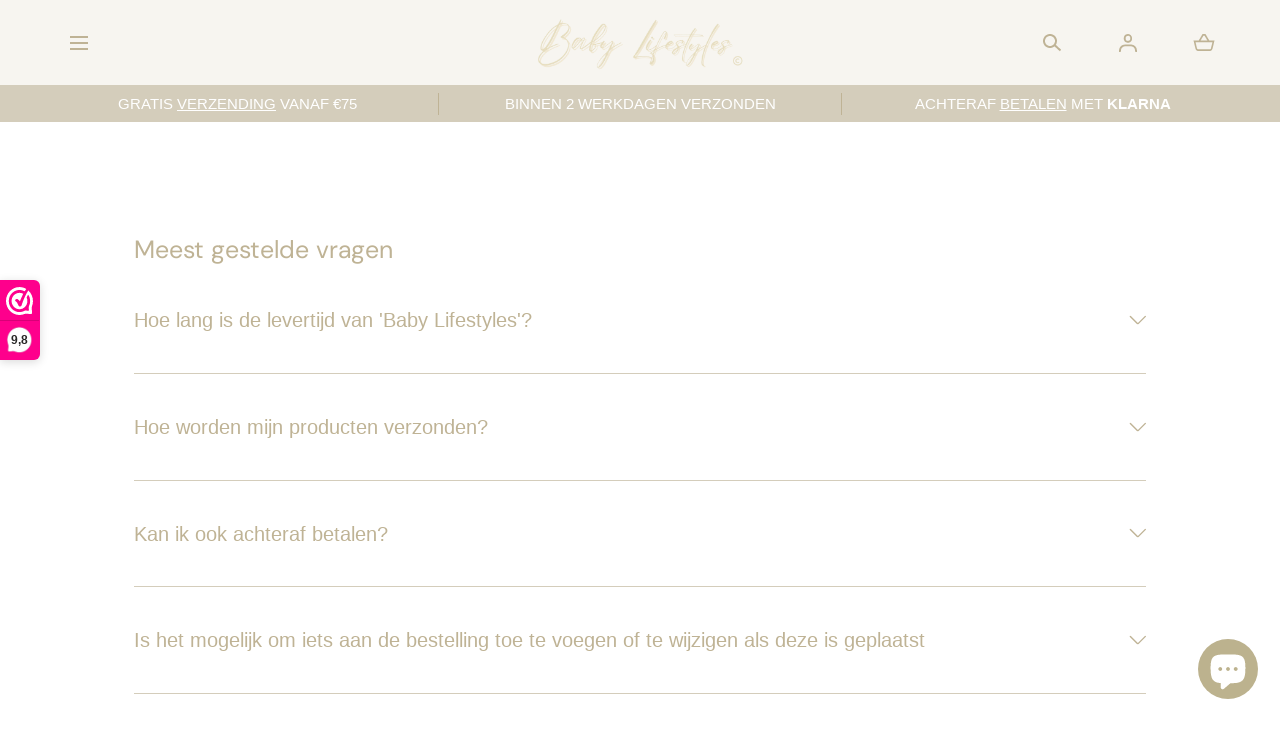

--- FILE ---
content_type: text/css
request_url: https://babylifestyles.nl/cdn/shop/t/9/assets/component-announcement-bar.css?v=26679604562919097291704289973
body_size: -102
content:
announcement-bar{display:block}.announcement-bar{color:var(--color-header-bar-text);background-color:var(--color-header-bar);text-align:center;padding:.5rem 0;position:relative;z-index:6}.announcement-bar--is-bellow{z-index:4}.announcement_bar--transparent{background:transparent}.announcement-bar p{margin:0}.announcement-bar__link:empty{display:block}.announcement-bar__link{width:100%;height:100%;position:absolute;top:0;left:0;z-index:1}.announcement-bar__content{position:relative;width:100%;font-size:var(--text-size);display:flex;flex-direction:column;justify-content:center}@media screen and (min-width: 990px){.announcement-bar{padding:.6rem 0}.announcement-bar--has-menu{text-align-last:left}.announcement-bar__container,.announcement-bar__inner[data-slider-destroy-desktop].is-initialized .announcement-bar__list{display:flex;flex-flow:row wrap;align-items:center}.announcement-bar--has-menu .announcement-bar__inner[data-slider-destroy-desktop].is-initialized .announcement-bar__list{align-items:flex-start}.announcement-bar__inner,.announcement-bar__inner[data-slider-destroy-desktop].is-initialized .announcement-bar__content{flex:1}.announcement-bar__content{font-size:var(--text-size-desktop)}.announcement-bar--has-menu .announcement-bar__inner[data-slider-destroy-desktop].is-initialized .announcement-bar__content{flex:none}.announcement-bar__menu{padding-left:2.4rem}.announcement-bar__list{display:flex}.announcement-bar__item:not(:only-child),.announcement-bar__inner[data-slider-destroy-desktop].is-initialized .announcement-bar__content{padding:0 2.4rem}.announcement-bar__item+.announcement-bar__item,.announcement-bar__inner[data-slider-destroy-desktop].is-initialized .announcement-bar__content+.announcement-bar__content{border-left:.1rem solid var(--color-typography-body)}.announcement-bar__item:first-child,.announcement-bar__inner[data-slider-destroy-desktop].is-initialized .announcement-bar__content:first-child{padding-left:0}.announcement-bar__item:last-child,.announcement-bar__inner[data-slider-destroy-desktop].is-initialized .announcement-bar__content:last-child{padding-right:0}.announcement-bar__list-link:hover{text-decoration:underline}}
/*# sourceMappingURL=/cdn/shop/t/9/assets/component-announcement-bar.css.map?v=26679604562919097291704289973 */


--- FILE ---
content_type: text/css
request_url: https://babylifestyles.nl/cdn/shop/t/9/assets/section-newsletter.css?v=9855975213412878031704289974
body_size: -148
content:
.newsletter{color:var(--color-typography-primary);background-color:var(--color-background-bg-1)}.newsletter--center-text{text-align:center}.newsletter__media .media{padding-top:calc(295 / 360 * var(--image-height))}.newsletter--spacing-mobile-compact .newsletter__content-wrapper{padding:6.4rem 0}.newsletter--spacing-mobile-default .newsletter__content-wrapper{padding:9.6rem 0}.newsletter--spacing-mobile-none .newsletter__content-wrapper{padding:0}.newsletter__title{margin:0}.newsletter__entry{color:var(--color-typography-body);margin:1.2rem 0 0}.newsletter__form{margin:2.4rem 0 0}.newsletter--style-dark{color:var(--color-typography-accent);background-color:var(--color-background-bg-2)}.newsletter--style-dark .newsletter__entry{color:inherit}.newsletter--style-dark .newsletter-form__field::placeholder{color:inherit}.newsletter .newsletter-form__button.button-arrow:before{border-color:var(--color-border-1);opacity:1}.newsletter--modal{background-color:var(--color-background-body)}.newsletter--modal .newsletter__content{padding:0}.newsletter--modal .container{padding:0 2.4rem}.newsletter--modal .newsletter__content-wrapper{padding:3rem 0 3.1rem}.newsletter--modal .newsletter__media{display:none}.newsletter--modal .newsletter__form{margin-top:1.8rem;text-align:center}.newsletter--modal .newsletter__entry{margin-top:1rem}@media screen and (min-width: 990px){.newsletter{display:flex;flex-flow:row wrap;align-items:center}.newsletter--flip{flex-flow:row-reverse wrap}.newsletter__media .media{padding-top:calc(590 / 720 * var(--image-height))}.newsletter__media,.newsletter__content{flex:1;min-width:50%}.newsletter__content:only-child{text-align:center;padding:0}.newsletter__content:only-child .newsletter__content-wrapper{max-width:76.8rem;margin:0 auto}.newsletter--spacing-desktop-compact .newsletter__content:only-child .newsletter__content-wrapper{padding:9.6rem 0}.newsletter--spacing-desktop-medium .newsletter__content:only-child .newsletter__content-wrapper{padding:12.8rem 0}.newsletter--spacing-desktop-default .newsletter__content:only-child .newsletter__content-wrapper{padding:16rem 0}.newsletter--spacing-desktop-none .newsletter__content:only-child .newsletter__content-wrapper{padding:0}.newsletter__content:only-child .newsletter__form{max-width:49.4rem;margin:4rem auto 0}.newsletter__entry{margin:2.4rem 0 0}.newsletter--modal{align-items:stretch;text-align:center}.newsletter--modal .container{padding:0 4rem}.newsletter--modal .newsletter__media{position:relative;display:block}.newsletter--modal .newsletter__media .media{position:absolute;top:0;left:0;padding:0;width:100%;height:100%}.newsletter--modal .newsletter__content,.newsletter--modal .newsletter__content:only-child{min-height:45rem}.newsletter--modal .newsletter__content:only-child .newsletter__content-wrapper{max-width:79rem}.newsletter--modal .newsletter__content-wrapper{padding:6.1rem 0 6.2rem}.newsletter--modal .newsletter__title{font-size:2.5rem}.newsletter--modal .newsletter__entry{margin-top:1.5rem}.newsletter--modal .newsletter__form{margin-top:2.6rem}}@media screen and (min-width: 1440px){.newsletter__content{padding:0 11.2rem 0 6.4rem}.newsletter__content:only-child{padding:0}.newsletter__content-wrapper{max-width:54.4rem}.newsletter__content-wrapper:not(.newsletter__content:only-child .newsletter__content-wrapper){padding:0}.newsletter--modal .newsletter__content-wrapper:not(.newsletter__content:only-child .newsletter__content-wrapper){padding:6.1rem 0 6.2rem}.newsletter__content:only-child .newsletter__content-wrapper{max-width:76.8rem}}
/*# sourceMappingURL=/cdn/shop/t/9/assets/section-newsletter.css.map?v=9855975213412878031704289974 */


--- FILE ---
content_type: text/css
request_url: https://babylifestyles.nl/cdn/shop/t/9/assets/component-newsletter.css?v=30263629790750911801704289973
body_size: -267
content:
.newsletter-form{color:inherit}.newsletter-form__field-wrapper{background-color:#ffffff80;display:flex}.newsletter-form__field{font-family:inherit;color:inherit;background:none;flex:1;padding:0 1.6rem;border:.1rem solid var(--color-border-1);border-right:none;border-radius:0;margin:0}.newsletter-form__field::placeholder{color:var(--color-typography-body)}.newsletter-form__button{box-sizing:border-box}.newsletter-form--button-lg .newsletter-form__field{width:100%;height:4.8rem;border:.1rem solid var(--color-border-1)}.newsletter-form__field-wrapper--round{border-radius:8rem;position:relative}.newsletter-form__field-wrapper--round .newsletter-form__field{border-radius:8rem;height:5.2rem;padding-right:5.5rem}@media screen and (min-width: 990px){.newsletter-form__field-wrapper--round .newsletter-form__field{height:6rem}}.newsletter-form--button-lg .newsletter-form__field-wrapper{flex-flow:row wrap}.newsletter-form--button-lg .newsletter-form__button{width:100%;margin-top:1.6rem;font-size:1.3rem}.newsletter-form__field-wrapper--round .newsletter-form__button{border-radius:50%;position:absolute;right:.4rem;top:50%;transform:translateY(-50%);width:4.4rem;height:4.4rem;background-color:var(--color-buttons-primary);color:var(--color-buttons-primary-text)}@media screen and (min-width: 990px){.newsletter-form__field-wrapper--round .newsletter-form__button{right:.8rem}}.newsletter-form__field-wrapper--round .newsletter-form__button svg{width:2.1rem;height:auto}.newsletter-form__field-wrapper--round .newsletter-form__button:before{content:none}.newsletter--modal .newsletter-form__field-wrapper{background-color:transparent}.newsletter--modal .newsletter-form__field{background-color:#ffffff80}.newsletter--modal .newsletter-form__field-wrapper--round .newsletter-form__button{top:0;transform:translateY(0);right:0;margin-top:0;min-width:fit-content;width:4.4rem;height:100%;border-radius:inherit}
/*# sourceMappingURL=/cdn/shop/t/9/assets/component-newsletter.css.map?v=30263629790750911801704289973 */


--- FILE ---
content_type: text/css
request_url: https://babylifestyles.nl/cdn/shop/t/9/assets/component-modal-newsletter.css?v=26111561697413491911704289973
body_size: -425
content:
.modal-newsletter{width:100%;height:100%;position:fixed;top:0;left:0;z-index:10000;pointer-events:none}.modal-newsletter[open]{pointer-events:all}.modal-newsletter.cookie-active,.modal-newsletter.cookie-active[open]{display:none}.modal-newsletter__overlay{background-color:var(--color-background-bg-2);width:100%;height:100%;position:absolute;top:0;left:0;z-index:1;opacity:0;visibility:hidden;transition:opacity var(--duration-short),visibility var(--duration-short)}[open] .modal-newsletter__overlay{opacity:.5;visibility:visible}.modal-newsletter__link{margin-top:2.2rem}.modal-newsletter__wrapper{background-color:var(--color-background-body);width:100%;padding:0;position:absolute;bottom:0;left:0;z-index:2;max-height:90vh;overflow-x:hidden;overflow-y:auto;transform:translateY(10rem);opacity:0;visibility:hidden;transition:transform var(--duration-short),opacity var(--duration-short),visibility var(--duration-short)}[open] .modal-newsletter__wrapper{transform:translateY(0);opacity:1;visibility:visible}.modal-newsletter__wrapper:focus-visible{outline:none}@media screen and (min-width: 990px){.modal-newsletter__wrapper{max-width:79rem;padding:0;margin:0 auto;right:0;top:50%;bottom:auto;transform:translateY(-30%)}[open] .modal-newsletter__wrapper{transform:translateY(-50%)}.modal-newsletter__link{margin-top:3.8rem;font-size:1.3rem}}.modal-newsletter__close{position:absolute;top:2.1rem;right:2.1rem;z-index:1}@media screen and (min-width: 990px){.modal-newsletter__close{top:2.7rem;right:2.7rem}.modal-newsletter__close:hover{opacity:.6}}@media screen and (min-width: 990px){.modal-newsletter__details{padding:8.6rem 4rem 3.2rem}}
/*# sourceMappingURL=/cdn/shop/t/9/assets/component-modal-newsletter.css.map?v=26111561697413491911704289973 */


--- FILE ---
content_type: text/css
request_url: https://babylifestyles.nl/cdn/shop/t/9/assets/section-accordions.css?v=39472901752386256611704289974
body_size: -757
content:
.section-accordions {
  margin: 4rem 0 2.4rem;
}

.section-accordions + .section-accordions {
  margin-top: 4rem;
}

.section-accordions__title {
  margin: 0;
}

@media screen and (min-width: 990px) {
  .section-accordions {
    margin: 9.6rem 0 6.4rem;
  }

  .section-accordions+.section-accordions {
    margin-top: 3.2rem;
  }
}


--- FILE ---
content_type: text/css
request_url: https://babylifestyles.nl/cdn/shop/t/9/assets/section-footer.css?v=105478367102216479211704289974
body_size: 72
content:
.footer{color:var(--color-footer-text);background-color:var(--color-footer);padding:6.4rem 0 3.3rem;margin-top:auto}.footer__content{margin:0 0 .8rem}.footer__logo{font-size:0;display:inline-block;margin:0 0 2.4rem}.footer__logo img{width:var(--logo-width);height:auto}.footer__content__text{color:var(--color-footer-text-secondary)}.footer__main--style-2 .footer__content__text p:first-child{margin-top:.7rem}.footer__nav-item{position:relative}.footer__nav-item:after{content:"";background-color:var(--color-footer-text);opacity:.3;height:1px;width:100%;display:block;position:absolute;bottom:0;left:0;z-index:1}.footer__accordion,.footer__socials{padding:2.4rem 0}.footer__title{margin:0}summary.footer__title{position:relative}summary.footer__title svg{position:absolute;top:50%;right:0;z-index:1;transform:translateY(-50%)}summary.footer__title svg:first-child,[open] summary.footer__title svg:last-child{display:none}[open] summary.footer__title svg:first-child{display:inline}summary.footer__title+*{padding-top:1.4rem}.footer__accordion li+li{margin-top:1.2rem}.footer__nav-item h6+ul li{margin-bottom:1.2rem}.footer__socials .footer__title{margin-bottom:1.6rem}.footer__localization{margin:3.2rem auto 3.7rem}.footer__localization__form+.footer__localization__form{margin-top:1.6rem}.footer__bottom__main{display:flex;flex-direction:column}.footer__copyright{order:2;margin:0}.footer__bottom__nav{order:1;margin-top:2.7rem}.footer__bottom__nav ul{display:flex;flex-wrap:wrap;align-items:center}.footer__bottom__nav li{margin-right:2.1rem;margin-bottom:1.9rem}@media screen and (min-width: 990px){.footer{padding:9.6rem 0 3.8rem}.footer a:hover{opacity:.8}.footer__logo{margin:0 0 1.6rem}.footer__main--style-2 .footer__logo,.footer__content{margin:0}.footer__nav-item:after{content:none}.footer__nav-item ul:not(.list-socials) li+li{margin-top:1.3rem}.footer__title,.footer__socials .footer__title{margin:0 0 2rem}.footer__socials{padding:0}.footer__localization{display:flex;justify-content:flex-end;align-items:center;margin:6.4rem auto 4rem}.footer__localization__form+.footer__localization__form{margin-top:0}.footer__bottom{padding-top:3.6rem;margin-top:4.2rem;position:relative}.footer__bottom--style-2 .footer__bottom{padding-top:4.3rem}.footer__bottom-inner{display:flex;justify-content:space-between;align-items:center}.footer__payment{order:2}.footer__bottom__main{order:1;flex-direction:row}.footer__bottom:before{content:"";background-color:var(--color-footer-text);opacity:.2;height:.1rem;width:100%;display:block;position:absolute;top:0;left:0;z-index:1}.footer__bottom--style-2.footer__bottom:before{width:calc(100% - 11.2rem);left:5.6rem}.footer__copyright{order:1}.footer__bottom__nav{order:2;margin:0 0 0 2.4rem}.footer__bottom__nav li{margin-right:2.4rem;margin-bottom:0}}.footer__follow-on-shop{transform:scale(.8);width:14rem;order:9}follow-on-shop-button{--reserved-width: fit-content !important}
/*# sourceMappingURL=/cdn/shop/t/9/assets/section-footer.css.map?v=105478367102216479211704289974 */


--- FILE ---
content_type: text/javascript
request_url: https://babylifestyles.nl/cdn/shop/t/9/assets/modal-newsletter.js?v=169080437620301406511704289973
body_size: -156
content:
(()=>{if(customElements.get("modal-newsletter"))return;class modalNewsletter extends HTMLElement{constructor(){super(),this.visibleIn=Number(this.getAttribute("data-visible-in")),this.expires=Number(this.getAttribute("data-expires")),this.opener=this.querySelector("[data-modal-opener]"),this.openButton=this.opener.querySelector("button"),this.newsletterFormWrapper=this.querySelector(".js-newsletter-form"),this.modal=document.querySelector(this.opener.getAttribute("data-modal")),this.section=document.querySelector("#shopify-section-newsletter-modal"),this.cookieActive=getCookie("_newsletter_modal"),[...this.querySelectorAll("[data-deny-newsletter]")].forEach(closeButton=>{closeButton.addEventListener("click",this.onCloseButtonClick.bind(this))}),this.section.addEventListener("shopify:section:select",this.openModal.bind(this)),this.section.addEventListener("shopify:section:load",this.openModal.bind(this)),this.section.addEventListener("shopify:section:reorder",this.openModal.bind(this)),this.section.addEventListener("shopify:section:deselect",this.closeModal.bind(this)),this.section.addEventListener("shopify:section:unload",this.closeModal.bind(this))}connectedCallback(){if(Shopify.designMode&&this.hasAttribute("open-in-design-mode")){this.openModal(),eraseCookie("_newsletter_modal"),this.querySelector("modal-dialog").classList.remove("cookie-active");return}if(this.cookieActive===null){const isSubmitted=this.newsletterFormWrapper.classList.contains("is-submitted"),isNotSubmitted=this.newsletterFormWrapper.classList.contains("is-not-submitted"),hasErrors=this.newsletterFormWrapper.classList.contains("has-errors"),challenge=document.querySelectorAll(".shopify-challenge__container"),openedModal=hasErrors||isNotSubmitted;if(isSubmitted||isNotSubmitted){this.querySelector("modal-dialog").classList.add("cookie-active"),setCookie("_newsletter_modal","none",this.expires);return}openedModal&&this.openModal(),challenge.length===0&&!openedModal&&this.openModal(this.visibleIn)}else this.querySelector("modal-dialog").classList.add("cookie-active")}openModal(delay=0){this.modal&&setTimeout(()=>{this.modal.show(this.openButton)},delay)}closeModal(){this.modal&&this.modal.hide()}onCloseButtonClick(event){event.preventDefault(),setCookie("_newsletter_modal","none",this.expires),this.closeModal(),this.querySelector("modal-dialog").classList.add("cookie-active")}}customElements.define("modal-newsletter",modalNewsletter)})();
//# sourceMappingURL=/cdn/shop/t/9/assets/modal-newsletter.js.map?v=169080437620301406511704289973
